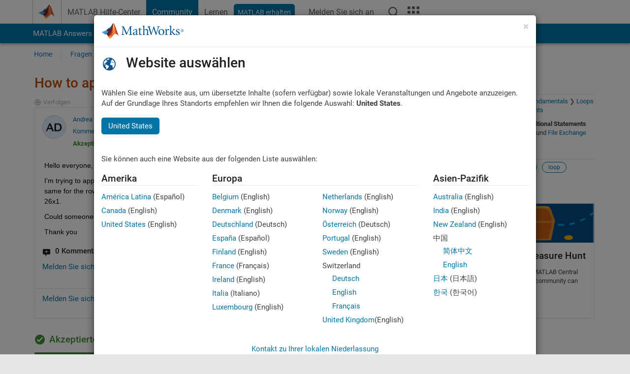

--- FILE ---
content_type: text/javascript; charset=utf-8
request_url: https://de.mathworks.com/includes_content/responsive/scripts/iframeResizer.contentWindow.min.js
body_size: 13362
content:
/*! iFrame Resizer (iframeSizer.contentWindow.min.js) - v4.0.4 - 2019-03-04
 *  Desc: Include this file in any page being loaded into an iframe
 *        to force the iframe to resize to the content size.
 *  Requires: iframeResizer.min.js on host page.
 *  Copyright: (c) 2019 David J. Bradshaw - dave@bradshaw.net
 *  License: MIT
 */

!function(l){if("undefined"!=typeof window){var n=!0,o=10,i="",r=0,a="",t=null,u="",c=!1,s={resize:1,click:1},d=128,f=!0,m=1,h="bodyOffset",g=h,p=!0,v="",y={},b=32,e=null,w=!1,T="[iFrameSizer]",E=T.length,O="",S={max:1,min:1,bodyScroll:1,documentElementScroll:1},M="child",I=!0,N=window.parent,A="*",C=0,k=!1,z=null,R=16,x=1,L="scroll",F=L,P=window,D=function(){ue("onMessage function not defined")},j=function(){},q=function(){},H={height:function(){return ue("Custom height calculation function not defined"),document.documentElement.offsetHeight},width:function(){return ue("Custom width calculation function not defined"),document.body.scrollWidth}},W={},B=!1;try{var U=Object.create({},{passive:{get:function(){B=!0}}});window.addEventListener("test",te,U),window.removeEventListener("test",te,U)}catch(e){}var J,V,K,Q,X,Y,G,Z=Date.now||function(){return(new Date).getTime()},$={bodyOffset:function(){return document.body.offsetHeight+be("marginTop")+be("marginBottom")},offset:function(){return $.bodyOffset()},bodyScroll:function(){return document.body.scrollHeight},custom:function(){return H.height()},documentElementOffset:function(){return document.documentElement.offsetHeight},documentElementScroll:function(){return document.documentElement.scrollHeight},max:function(){return Math.max.apply(null,Te($))},min:function(){return Math.min.apply(null,Te($))},grow:function(){return $.max()},lowestElement:function(){return Math.max($.bodyOffset()||$.documentElementOffset(),we("bottom",Oe()))},taggedElement:function(){return Ee("bottom","data-iframe-height")}},_={bodyScroll:function(){return document.body.scrollWidth},bodyOffset:function(){return document.body.offsetWidth},custom:function(){return H.width()},documentElementScroll:function(){return document.documentElement.scrollWidth},documentElementOffset:function(){return document.documentElement.offsetWidth},scroll:function(){return Math.max(_.bodyScroll(),_.documentElementScroll())},max:function(){return Math.max.apply(null,Te(_))},min:function(){return Math.min.apply(null,Te(_))},rightMostElement:function(){return we("right",Oe())},taggedElement:function(){return Ee("right","data-iframe-width")}},ee=(J=Se,X=null,Y=0,G=function(){Y=Z(),X=null,Q=J.apply(V,K),X||(V=K=null)},function(){var e=Z();Y||(Y=e);var t=R-(e-Y);return V=this,K=arguments,t<=0||R<t?(X&&(clearTimeout(X),X=null),Y=e,Q=J.apply(V,K),X||(V=K=null)):X||(X=setTimeout(G,t)),Q});ne(window,"message",ke),ne(window,"readystatechange",ze),ze()}function te(){}function ne(e,t,n,o){e.addEventListener(t,n,!!B&&(o||{}))}function oe(e,t,n){e.removeEventListener(t,n,!1)}function ie(e){return e.charAt(0).toUpperCase()+e.slice(1)}function re(e){return T+"["+O+"] "+e}function ae(e){w&&"object"==typeof window.console&&console.log(re(e))}function ue(e){"object"==typeof window.console&&console.warn(re(e))}function ce(){var e;!function(){function e(e){return"true"===e}var t=v.substr(E).split(":");O=t[0],r=l!==t[1]?Number(t[1]):r,c=l!==t[2]?e(t[2]):c,w=l!==t[3]?e(t[3]):w,b=l!==t[4]?Number(t[4]):b,n=l!==t[6]?e(t[6]):n,a=t[7],g=l!==t[8]?t[8]:g,i=t[9],u=t[10],C=l!==t[11]?Number(t[11]):C,y.enable=l!==t[12]&&e(t[12]),M=l!==t[13]?t[13]:M,F=l!==t[14]?t[14]:F}(),ae("Initialising iFrame ("+location.href+")"),function(){function e(e,t){return"function"==typeof e&&(ae("Setup custom "+t+"CalcMethod"),H[t]=e,e="custom"),e}"iFrameResizer"in window&&Object===window.iFrameResizer.constructor&&(t=window.iFrameResizer,ae("Reading data from page: "+JSON.stringify(t)),Object.keys(t).forEach(se,t),D="onMessage"in t?t.onMessage:D,j="onReady"in t?t.onReady:j,A="targetOrigin"in t?t.targetOrigin:A,g="heightCalculationMethod"in t?t.heightCalculationMethod:g,F="widthCalculationMethod"in t?t.widthCalculationMethod:F,g=e(g,"height"),F=e(F,"width"));var t;ae("TargetOrigin for parent set to: "+A)}(),function(){l===a&&(a=r+"px");de("margin",function(e,t){-1!==t.indexOf("-")&&(ue("Negative CSS value ignored for "+e),t="");return t}("margin",a))}(),de("background",i),de("padding",u),(e=document.createElement("div")).style.clear="both",e.style.display="block",e.style.height="0",document.body.appendChild(e),he(),ge(),document.documentElement.style.height="",document.body.style.height="",ae('HTML & body height set to "auto"'),ae("Enable public methods"),P.parentIFrame={autoResize:function(e){return!0===e&&!1===n?(n=!0,pe()):!1===e&&!0===n&&(n=!1,ve()),n},close:function(){Ce(0,0,"close"),ae("Disable outgoing messages"),I=!1,ae("Remove event listener: Message"),oe(window,"message",ke),!0===n&&ve()},getId:function(){return O},getPageInfo:function(e){"function"==typeof e?(q=e,Ce(0,0,"pageInfo")):(q=function(){},Ce(0,0,"pageInfoStop"))},moveToAnchor:function(e){y.findTarget(e)},reset:function(){Ae("parentIFrame.reset")},scrollTo:function(e,t){Ce(t,e,"scrollTo")},scrollToOffset:function(e,t){Ce(t,e,"scrollToOffset")},sendMessage:function(e,t){Ce(0,0,"message",JSON.stringify(e),t)},setHeightCalculationMethod:function(e){g=e,he()},setWidthCalculationMethod:function(e){F=e,ge()},setTargetOrigin:function(e){ae("Set targetOrigin: "+e),A=e},size:function(e,t){var n=(e||"")+(t?","+t:"");Me("size","parentIFrame.size("+n+")",e,t)}},pe(),y=function(){function r(e){var t=e.getBoundingClientRect(),n={x:window.pageXOffset!==l?window.pageXOffset:document.documentElement.scrollLeft,y:window.pageYOffset!==l?window.pageYOffset:document.documentElement.scrollTop};return{x:parseInt(t.left,10)+parseInt(n.x,10),y:parseInt(t.top,10)+parseInt(n.y,10)}}function n(e){var t,n=e.split("#")[1]||e,o=decodeURIComponent(n),i=document.getElementById(o)||document.getElementsByName(o)[0];l!==i?(t=r(i),ae("Moving to in page link (#"+n+") at x: "+t.x+" y: "+t.y),Ce(t.y,t.x,"scrollToOffset")):(ae("In page link (#"+n+") not found in iFrame, so sending to parent"),Ce(0,0,"inPageLink","#"+n))}function e(){""!==location.hash&&"#"!==location.hash&&n(location.href)}function t(){Array.prototype.forEach.call(document.querySelectorAll('a[href^="#"]'),function(e){function t(e){e.preventDefault(),n(this.getAttribute("href"))}"#"!==e.getAttribute("href")&&ne(e,"click",t)})}y.enable?Array.prototype.forEach&&document.querySelectorAll?(ae("Setting up location.hash handlers"),t(),ne(window,"hashchange",e),setTimeout(e,d)):ue("In page linking not fully supported in this browser! (See README.md for IE8 workaround)"):ae("In page linking not enabled");return{findTarget:n}}(),Me("init","Init message from host page"),j()}function se(e){var t=e.split("Callback");if(2===t.length){var n="on"+t[0].charAt(0).toUpperCase()+t[0].slice(1);this[n]=this[e],delete this[e],ue("Deprecated: '"+e+"' has been renamed '"+n+"'. The old method will be removed in the next major version.")}}function de(e,t){l!==t&&""!==t&&"null"!==t&&ae("Body "+e+' set to "'+(document.body.style[e]=t)+'"')}function le(n){var e={add:function(e){function t(){Me(n.eventName,n.eventType)}W[e]=t,ne(window,e,t,{passive:!0})},remove:function(e){var t=W[e];delete W[e],oe(window,e,t)}};n.eventNames&&Array.prototype.map?(n.eventName=n.eventNames[0],n.eventNames.map(e[n.method])):e[n.method](n.eventName),ae(ie(n.method)+" event listener: "+n.eventType)}function fe(e){le({method:e,eventType:"Animation Start",eventNames:["animationstart","webkitAnimationStart"]}),le({method:e,eventType:"Animation Iteration",eventNames:["animationiteration","webkitAnimationIteration"]}),le({method:e,eventType:"Animation End",eventNames:["animationend","webkitAnimationEnd"]}),le({method:e,eventType:"Input",eventName:"input"}),le({method:e,eventType:"Mouse Up",eventName:"mouseup"}),le({method:e,eventType:"Mouse Down",eventName:"mousedown"}),le({method:e,eventType:"Orientation Change",eventName:"orientationchange"}),le({method:e,eventType:"Print",eventName:["afterprint","beforeprint"]}),le({method:e,eventType:"Ready State Change",eventName:"readystatechange"}),le({method:e,eventType:"Touch Start",eventName:"touchstart"}),le({method:e,eventType:"Touch End",eventName:"touchend"}),le({method:e,eventType:"Touch Cancel",eventName:"touchcancel"}),le({method:e,eventType:"Transition Start",eventNames:["transitionstart","webkitTransitionStart","MSTransitionStart","oTransitionStart","otransitionstart"]}),le({method:e,eventType:"Transition Iteration",eventNames:["transitioniteration","webkitTransitionIteration","MSTransitionIteration","oTransitionIteration","otransitioniteration"]}),le({method:e,eventType:"Transition End",eventNames:["transitionend","webkitTransitionEnd","MSTransitionEnd","oTransitionEnd","otransitionend"]}),"child"===M&&le({method:e,eventType:"IFrame Resized",eventName:"resize"})}function me(e,t,n,o){return t!==e&&(e in n||(ue(e+" is not a valid option for "+o+"CalculationMethod."),e=t),ae(o+' calculation method set to "'+e+'"')),e}function he(){g=me(g,h,$,"height")}function ge(){F=me(F,L,_,"width")}function pe(){var e;!0===n?(fe("add"),e=b<0,window.MutationObserver||window.WebKitMutationObserver?e?ye():t=function(){function t(e){function t(e){!1===e.complete&&(ae("Attach listeners to "+e.src),e.addEventListener("load",i,!1),e.addEventListener("error",r,!1),c.push(e))}"attributes"===e.type&&"src"===e.attributeName?t(e.target):"childList"===e.type&&Array.prototype.forEach.call(e.target.querySelectorAll("img"),t)}function o(e){var t;ae("Remove listeners from "+e.src),e.removeEventListener("load",i,!1),e.removeEventListener("error",r,!1),t=e,c.splice(c.indexOf(t),1)}function n(e,t,n){o(e.target),Me(t,n+": "+e.target.src,l,l)}function i(e){n(e,"imageLoad","Image loaded")}function r(e){n(e,"imageLoadFailed","Image load failed")}function e(e){Me("mutationObserver","mutationObserver: "+e[0].target+" "+e[0].type),e.forEach(t)}var a,u,c=[],s=window.MutationObserver||window.WebKitMutationObserver,d=(a=document.querySelector("body"),u={attributes:!0,attributeOldValue:!1,characterData:!0,characterDataOldValue:!1,childList:!0,subtree:!0},d=new s(e),ae("Create body MutationObserver"),d.observe(a,u),d);return{disconnect:function(){"disconnect"in d&&(ae("Disconnect body MutationObserver"),d.disconnect(),c.forEach(o))}}}():(ae("MutationObserver not supported in this browser!"),ye())):ae("Auto Resize disabled")}function ve(){fe("remove"),null!==t&&t.disconnect(),clearInterval(e)}function ye(){0!==b&&(ae("setInterval: "+b+"ms"),e=setInterval(function(){Me("interval","setInterval: "+b)},Math.abs(b)))}function be(e,t){var n=0;return t=t||document.body,n=null!==(n=document.defaultView.getComputedStyle(t,null))?n[e]:0,parseInt(n,o)}function we(e,t){for(var n,o=t.length,i=0,r=0,a=ie(e),u=Z(),c=0;c<o;c++)r<(i=t[c].getBoundingClientRect()[e]+be("margin"+a,t[c]))&&(r=i);return u=Z()-u,ae("Parsed "+o+" HTML elements"),ae("Element position calculated in "+u+"ms"),R/2<(n=u)&&ae("Event throttle increased to "+(R=2*n)+"ms"),r}function Te(e){return[e.bodyOffset(),e.bodyScroll(),e.documentElementOffset(),e.documentElementScroll()]}function Ee(e,t){var n=document.querySelectorAll("["+t+"]");return 0===n.length&&(ue("No tagged elements ("+t+") found on page"),document.querySelectorAll("body *")),we(e,n)}function Oe(){return document.querySelectorAll("body *")}function Se(e,t,n,o){var i,r;!function(){function e(e,t){return!(Math.abs(e-t)<=C)}return i=l!==n?n:$[g](),r=l!==o?o:_[F](),e(m,i)||c&&e(x,r)}()&&"init"!==e?e in{init:1,interval:1,size:1}||!(g in S||c&&F in S)?e in{interval:1}||ae("No change in size detected"):Ae(t):(Ie(),Ce(m=i,x=r,e))}function Me(e,t,n,o){k&&e in s?ae("Trigger event cancelled: "+e):(e in{reset:1,resetPage:1,init:1}||ae("Trigger event: "+t),"init"===e?Se(e,t,n,o):ee(e,t,n,o))}function Ie(){k||(k=!0,ae("Trigger event lock on")),clearTimeout(z),z=setTimeout(function(){k=!1,ae("Trigger event lock off"),ae("--")},d)}function Ne(e){m=$[g](),x=_[F](),Ce(m,x,e)}function Ae(e){var t=g;g=h,ae("Reset trigger event: "+e),Ie(),Ne("reset"),g=t}function Ce(e,t,n,o,i){var r;!0===I&&(l===i?i=A:ae("Message targetOrigin: "+i),ae("Sending message to host page ("+(r=O+":"+e+":"+t+":"+n+(l!==o?":"+o:""))+")"),N.postMessage(T+r,i))}function ke(t){var n={init:function(){v=t.data,N=t.source,ce(),f=!1,setTimeout(function(){p=!1},d)},reset:function(){p?ae("Page reset ignored by init"):(ae("Page size reset by host page"),Ne("resetPage"))},resize:function(){Me("resizeParent","Parent window requested size check")},moveToAnchor:function(){y.findTarget(i())},inPageLink:function(){this.moveToAnchor()},pageInfo:function(){var e=i();ae("PageInfoFromParent called from parent: "+e),q(JSON.parse(e)),ae(" --")},message:function(){var e=i();ae("onMessage called from parent: "+e),D(JSON.parse(e)),ae(" --")}};function o(){return t.data.split("]")[1].split(":")[0]}function i(){return t.data.substr(t.data.indexOf(":")+1)}function r(){return t.data.split(":")[2]in{true:1,false:1}}function e(){var e=o();e in n?n[e]():("undefined"==typeof module||!module.exports)&&"iFrameResize"in window||"jQuery"in window&&"iFrameResize"in window.jQuery.prototype||r()||ue("Unexpected message ("+t.data+")")}T===(""+t.data).substr(0,E)&&(!1===f?e():r()?n.init():ae('Ignored message of type "'+o()+'". Received before initialization.'))}function ze(){"loading"!==document.readyState&&window.parent.postMessage("[iFrameResizerChild]Ready","*")}}();
//# sourceMappingURL=iframeResizer.contentWindow.map

--- FILE ---
content_type: application/x-javascript;charset=utf-8
request_url: https://smetrics.mathworks.com/id?d_visid_ver=5.2.0&d_fieldgroup=A&mcorgid=B1441C8B533095C00A490D4D%40AdobeOrg&mid=44034332902762053688159925432952756050&ts=1769113014565
body_size: -34
content:
{"mid":"44034332902762053688159925432952756050"}

--- FILE ---
content_type: text/javascript; charset=utf-8
request_url: https://de.mathworks.com/matlabcentral/static/rtc/scripts/code-options-1.5.2.js
body_size: 14021
content:
!function(e){var t={};function o(n){if(t[n])return t[n].exports;var a=t[n]={i:n,l:!1,exports:{}};return e[n].call(a.exports,a,a.exports,o),a.l=!0,a.exports}o.m=e,o.c=t,o.d=function(e,t,n){o.o(e,t)||Object.defineProperty(e,t,{enumerable:!0,get:n})},o.r=function(e){"undefined"!=typeof Symbol&&Symbol.toStringTag&&Object.defineProperty(e,Symbol.toStringTag,{value:"Module"}),Object.defineProperty(e,"__esModule",{value:!0})},o.t=function(e,t){if(1&t&&(e=o(e)),8&t)return e;if(4&t&&"object"==typeof e&&e&&e.__esModule)return e;var n=Object.create(null);if(o.r(n),Object.defineProperty(n,"default",{enumerable:!0,value:e}),2&t&&"string"!=typeof e)for(var a in e)o.d(n,a,function(t){return e[t]}.bind(null,a));return n},o.n=function(e){var t=e&&e.__esModule?function(){return e.default}:function(){return e};return o.d(t,"a",t),t},o.o=function(e,t){return Object.prototype.hasOwnProperty.call(e,t)},o.p="",o(o.s=0)}([function(e,t,o){e.exports=o(1)},function(e,t){function o(e,t){for(var o=0;o<t.length;o++){var n=t[o];n.enumerable=n.enumerable||!1,n.configurable=!0,"value"in n&&(n.writable=!0),Object.defineProperty(e,n.key,n)}}$((function(){var e={},t=document.querySelector("script[data-code-options-app]"),o=t.getAttribute("data-locale");switch(e.locale=o,t.getAttribute("data-code-options-app")){case"answers":e.tracking_url="/matlabcentral/answers/rtc/copied_code",e.dark_mode_pref_url="/matlabcentral/answers/rtc/dark_mode_code_pref",e.dark_mode_on_url="/matlabcentral/answers/rtc/dark_mode_on",e.dark_mode_off_url="/matlabcentral/answers/rtc/dark_mode_off"}window.CodeOptions={show:function(t){t&&(e=Object.assign(t,e)),new n(e).show()}}}));var n=function(){function e(t){var o=t.selector,n=t.tracking_id,a=t.tracking_url,r=t.profile_id,d=t.dark_mode_code,i=t.dark_mode_pref_url,l=t.dark_mode_on_url,c=t.dark_mode_off_url,s=t.locale;!function(e,t){if(!(e instanceof t))throw new TypeError("Cannot call a class as a function")}(this,e),this.selector=o||".rtcContent .CodeBlock",this.tracking_id=n,this.tracking_url=a,this.profile_id=r,this.dark_mode_code=d,this.dark_mode_pref_url=i,this.dark_mode_on_url=l,this.dark_mode_off_url=c,this.translated_text=this.get_translation(s),this.init()}var t,n,a;return t=e,(n=[{key:"init",value:function(){var e=document.createElement("style");e.innerHTML='\n      /* COPY CODE TO CLIPBOARD STARTS */\n      .clipboard {\n        position: relative;\n        height: 0px;\n        font: 13px "Roboto",sans-serif;\n        display: flex;\n        float: right;\n        -webkit-touch-callout: none; /* iOS Safari */\n        -webkit-user-select: none; /* Safari */\n        -khtml-user-select: none; /* Konqueror HTML */\n        -moz-user-select: none; /* Firefox */\n        -ms-user-select: none; /* Internet Explorer/Edge */\n        user-select: none; /* Non-prefixed version, currently supported by Chrome and Opera */\n      }\n      .btn-copy-code {\n        background-color: transparent;\n        border: none;\n        color: #6f6f6f;\n        outline: none;\n        padding: 3px 3px 5px 3px;\n        margin: 0px 7px 0px 11px;\n        height: 24px;\n      }\n      .clipboard .copy-code-label {\n        padding-left: 2px;\n      }\n      .btn-copy-code:hover {\n        color: #000;\n      }\n      .btn-copy-code:focus-visible {\n        outline: thin dotted;\n        outline: 5px auto -webkit-focus-ring-color;\n        outline-offset: -2px;\n      }\n      .btn-clipboard {\n        display: none;  /* Hide old clipboard button saved on race condition */\n      }\n      @keyframes highlight {\n        0% {\n          background: #ffff99;\n        }\n        100% {\n          background: #F7F7F7;\n        }\n      }\n      .highlight {\n        animation: highlight 0.75s;\n      }\n      [data-pseudo-content]::before {\n        content: attr(data-pseudo-content);\n      }\n      /* COPY CODE TO CLIPBOARD ENDS */\n\n      /* DARK MODE FOR CODE BLOCKS STARTS */\n      .dark-mode-switch {\n        border: none;\n        background: transparent;\n        outline: none;\n        padding: 4px 3px 3px 3px;\n        color: #6f6f6f;\n        height: 24px;\n      }\n      .clipboard .dark-mode-label {\n        padding-left: 2px;\n      }\n      .dark-mode-switch:hover {\n        color: #000;\n      }\n      .dark-mode-switch:focus-visible {\n        outline: thin dotted;\n        outline: 5px auto -webkit-focus-ring-color;\n        outline-offset: -2px;\n      }\n      body.dark .dark-mode-switch, body.dark .btn-copy-code {\n        color: #b1b1b1;\n      }\n      body.dark .dark-mode-switch:hover, body.dark .btn-copy-code:hover {\n        color: #fff;\n      }\n      body.dark .rtcContent .CodeBlock.contiguous {\n        background-color: #161616;\n        color: #fff;\n      }\n      body.dark .rtcContent .lineNode .textBox .textWrapper.Comment {\n        color: #5FDF0F;\n      }\n      body.dark .rtcContent .lineNode .textBox .textWrapper.Keyword {\n        color: #7491F9;\n      }\n      body.dark .rtcContent .lineNode .textBox .textWrapper.String {\n        color: #DD74DD;\n      }\n      body.dark .rtcContent .lineNode .textBox .textWrapper.SysCommand {\n        color: #FFFF00;\n      }\n      body.dark .rtcContent .lineNode .textBox .textWrapper.UndetString {\n        color: #F62719;\n      }\n      body.dark .CodeBlock > .lineNode:first-child {\n        border-top: 0;\n      }\n      body.dark .CodeBlock > .inlineWrapper:last-child .lineNode {\n        border-bottom: 0;\n      }\n      body.dark .CodeBlock > .lineNode {\n        border-right:0;\n      }\n\n      @keyframes highlight_in_dark_mode {\n        0% {\n          background: #161616;\n        }\n        100% {\n          background: #303030;\n        }\n      }\n      body.dark .highlight {\n        animation: highlight_in_dark_mode 0.5s;\n      }\n      /* DARK MODE FOR CODE BLOCKS ENDS */\n    ',document.head.appendChild(e)}},{key:"show",value:function(){var e=!!document.getElementById("mobile")&&document.getElementById("mobile").value,t=!!document.getElementById("matlab_mobile_enabled")&&document.getElementById("matlab_mobile_enabled").value,o=document.createElement("div");o.className="clipboard";var n=document.createElement("button");n.setAttribute("title",this.translated_text.toggle_code_theme),n.setAttribute("aria-label",this.translated_text.toggle_code_theme),n.className="dark-mode-switch";var a=document.createElement("span");a.className="icon-contrast";var r=document.createElement("span");if(r.className="dark-mode-label",r.innerText=this.translated_text.toggle_theme_label,n.appendChild(a),n.appendChild(r),o.appendChild(n),"true"==e&&"true"==t){var d=document.createElement("div");d.className="dropdown-toggle",d.setAttribute("class","dropdown-toggle"),d.setAttribute("id","dropdownMenuLink"),d.setAttribute("data-toggle","dropdown"),d.setAttribute("aria-haspopup","true"),d.setAttribute("aria-expanded","false");var i=document.createElement("div");i.setAttribute("class","dropup show");var l=document.createElement("button"),c=document.createElement("span");l.setAttribute("title",this.translated_text.button_title),l.setAttribute("aria-label",this.translated_text.button_title),c.className="glyphicon icon-mw-copy",l.appendChild(c),l.className="btn-copy-code",d.appendChild(l),i.appendChild(d),o.appendChild(i);var s=document.createElement("div");s.setAttribute("class","dropdown-menu dropdown-menu-right"),s.setAttribute("aria-labelledby","dropdownMenuLink"),i.appendChild(s);var p=document.createElement("div");p.className="copy add_padding_10",p.tabIndex="0";var u=document.createElement("a"),_=document.createElement("span");_.className="add_font_color_mediumgray add_font_arial";var m=document.createTextNode(this.translated_text.copy_to_clipboard);_.appendChild(m),u.className="execute_copy",u.appendChild(_),p.appendChild(u),s.appendChild(p);var b=document.createElement("div");b.className="try add_padding_10",b.tabIndex="0";var h=document.createElement("a");h.className="execute_copy";var f=document.createElement("span");f.className="add_font_color_mediumgray add_font_arial";var y=document.createTextNode(this.translated_text.try_in_mm);f.appendChild(y),h.setAttribute("id","try"),h.appendChild(f),b.appendChild(h),s.appendChild(b)}else{l=document.createElement("button"),c=document.createElement("span"),l.setAttribute("title",this.translated_text.button_title),l.setAttribute("aria-label",this.translated_text.button_title),c.className="glyphicon icon-mw-copy";var g=document.createElement("span");g.className="copy-code-label",g.innerText=this.translated_text.copy_label,l.appendChild(c),l.appendChild(g),l.className="btn-copy-code execute_copy",o.appendChild(l)}$(this.selector).each((function(e){""!=this.innerText.replace(/\n$/,"")&&$(o).clone().insertBefore(this)})),void 0===this.profile_id?this.is_dark_mode_cookie_set()&&this.set_dark_mode():"true"==String(this.dark_mode_code)&&$("body").addClass("dark");var k=this;$(".dark-mode-switch").on("click",(function(){void 0===k.profile_id?$("body").hasClass("dark")?k.remove_dark_mode():k.set_dark_mode():$("body").hasClass("dark")?k.remove_dark_mode(!0,k.profile_id):k.set_dark_mode(!0,k.profile_id)})),$(".execute_copy").on("click",(function(o){if("true"==e&&"true"==t)var n=$(this).parents(".dropup").find(".btn-copy-code"),a=$(this).parents(".clipboard").next(),r=$(a).html();else n=$(this),a=$(this).parent().next(),r=$(this).parent().next().html();if($(a).find(".inlineWrapper.outputs").length){var d=$(a).clone();d.insertAfter($(a)).css("display","none"),$(d).find(".outputParagraph").remove(),r=$(d).html(),$(d).remove()}var i=r.replace(/<div class="lineNode mwRichTextComponentLine plainTextFixedSize"><span class="textBox"><span class="textWrapper"><\/span><\/span><\/div>/g,"\n").replace(/<\/span><\/span><\/div>(?=(<|\n))/g,"</span></span></div>\n"),l=function(e,t){if(window.clipboardData)return e=e.replace(/(\r\n)+/g,"\r\n"),n=window.clipboardData.setData("Text",e);var o=document.createElement("textarea");o.value=e,o.setAttribute("readonly",""),o.style.top=t+"px",o.style.margin="0",o.style.padding="0",o.style.position="absolute",document.body.appendChild(o),o.select();try{var n=document.execCommand("copy");return document.body.removeChild(o),n}catch(e){return document.body.removeChild(o),!1}}($(i).text().replace(/\n$/,""),this.getBoundingClientRect().top+window.scrollY)?k.translated_text.copied:k.translated_text.unable_to_copy;$(n).attr("title",l),$(n).attr("aria-label",l),$(n).attr("data-toggle","tooltip"),$(n).tooltip({trigger:"hover"}),$(n).tooltip("show"),$(a).addClass("highlight"),$(n).mouseleave((function(e){$(n).tooltip("destroy"),$(n).attr("title",k.translated_text.button_title),$(n).attr("aria-label",k.translated_text.button_title)})),setTimeout((function(){$(a).removeClass("highlight")}),751),setTimeout((function(){$(n).tooltip("destroy")}),2e3),"try"==$(this).attr("id")?k.update_try_count("/matlabcentral/answers/rtc/try_in_matlab_mobile",k.tracking_id):$(this).attr("data-copied")||($(this).attr("data-copied",!0),k.tracking_url&&k.tracking_id&&k.set_copied_code(k.tracking_url,k.tracking_id)),$(n).focus()}))}},{key:"set_copied_code",value:function(e,t){$.ajax({method:"POST",url:e,contentType:"application/json; charset=utf-8",data:'{"copied_code":"'+t+'"}'})}},{key:"update_try_count",value:function(e,t){var o=$("#question_origin_path").val();$.ajax({method:"POST",url:e,contentType:"application/json; charset=utf-8",data:'{"copied_code":"'+t+'", "embedded_request":"'+o+'"}'})}},{key:"update_dark_mode_code_pref",value:function(e,t){$.ajax({method:"POST",url:this.dark_mode_pref_url,contentType:"application/json; charset=utf-8",data:'{"profile_id":'+e+',"dark_mode_code":"'+t+'"}'})}},{key:"set_dark_mode",value:function(){var e=arguments.length>0&&void 0!==arguments[0]&&arguments[0],t=arguments.length>1&&void 0!==arguments[1]?arguments[1]:"";$("body").addClass("dark"),e?this.update_dark_mode_code_pref(t,"on"):(document.cookie="dark_mode_code=true; expires="+new Date(Date.now()+31536e7).toUTCString()+";domain=mathworks.com;path=/;",this.dark_mode_on_url&&$.ajax({method:"POST",url:this.dark_mode_on_url,contentType:"application/json; charset=utf-8",data:'{"dark_mode":"on"}'}))}},{key:"remove_dark_mode",value:function(){var e=arguments.length>0&&void 0!==arguments[0]&&arguments[0],t=arguments.length>1&&void 0!==arguments[1]?arguments[1]:"";$("body").removeClass("dark"),e?this.update_dark_mode_code_pref(t,"off"):(document.cookie="dark_mode_code=false; expires="+new Date(Date.now()+31536e7).toUTCString()+";domain=mathworks.com;path=/;",this.dark_mode_off_url&&$.ajax({method:"POST",url:this.dark_mode_off_url,contentType:"application/json; charset=utf-8",data:'{"dark_mode":"off"}'}))}},{key:"is_dark_mode_cookie_set",value:function(){for(var e=!1,t=document.cookie.split(";"),o=0;o<t.length;o++){var n=t[o].split("=")[0],a=t[o].split("=")[1];if("dark_mode_code"==n.trim()){"true"==a&&(e=!0);break}}return e}},{key:"get_translation",value:function(e){switch(e){case"ja":var t={button_title:"コードをクリップボードにコピー",copy_to_clipboard:"Copy to Clipboard",copy_label:"コピー",copied:"コピーされました!",unable_to_copy:"コピーできません",try_in_mm:"Try in MATLAB Mobile",toggle_code_theme:"コード テーマの切り替え",toggle_theme_label:"テーマ"};break;case"ko":t={button_title:"클립보드에 코드 복사",copy_to_clipboard:"Copy to Clipboard",copy_label:"복사",copied:"복사 완료!",unable_to_copy:"복사할 수 없음",try_in_mm:"Try in MATLAB Mobile",toggle_code_theme:"코드 테마 전환",toggle_theme_label:"테마"};break;case"zh":t={button_title:"将代码复制到剪贴板",copy_to_clipboard:"复制到剪贴板",copy_label:"复制",copied:"已复制！",unable_to_copy:"无法复制",try_in_mm:"用 MATLAB Mobile 试试",toggle_code_theme:"切换代码主题",toggle_theme_label:"主题"};break;case"en":default:t={button_title:"Copy code to clipboard",copy_to_clipboard:"Copy to Clipboard",copy_label:"Copy",copied:"Copied!",unable_to_copy:"Unable to copy",try_in_mm:"Try in MATLAB Mobile",toggle_code_theme:"Toggle code theme",toggle_theme_label:"Theme"}}return t}}])&&o(t.prototype,n),a&&o(t,a),e}()}]);